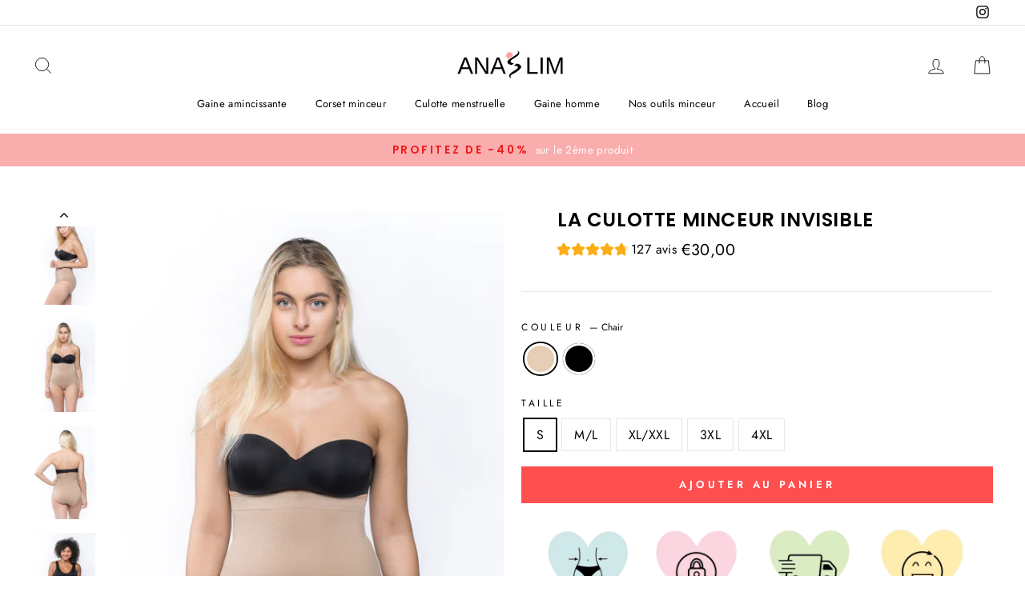

--- FILE ---
content_type: text/javascript
request_url: https://anaslim.com/cdn/shop/t/2/assets/slik.js?v=157098362352185164291614624653
body_size: -508
content:
$(".review-slider").slick({infinite:!0,speed:500,autoplay:!0,autoplaySpeed:4e3,slidesToShow:4,slidesToScroll:1,responsive:[{breakpoint:1024,settings:{slidesToShow:3,slidesToScroll:1,infinite:!0}},{breakpoint:600,settings:{slidesToShow:2,slidesToScroll:1}},{breakpoint:480,settings:{autoplay:!1,slidesToShow:1,slidesToScroll:1,centerMode:!0}}]});
//# sourceMappingURL=/cdn/shop/t/2/assets/slik.js.map?v=157098362352185164291614624653


--- FILE ---
content_type: text/javascript
request_url: https://cdn.shopify.com/extensions/019bb158-f4e7-725f-a600-ef9c348de641/theme-app-extension-245/assets/alr-6520-3c6adde0.min.js
body_size: 1443
content:
"use strict";(self.__alr__=self.__alr__||[]).push([[6520,1874],{56520:function(e,t,n){n.r(t),n.d(t,{default:function(){return P}});var r=n(50047),o=n(54077),i=n(53172);function s(e,t){var n=Object.keys(e);if(Object.getOwnPropertySymbols){var r=Object.getOwnPropertySymbols(e);t&&(r=r.filter((function(t){return Object.getOwnPropertyDescriptor(e,t).enumerable}))),n.push.apply(n,r)}return n}function c(e){for(var t=1;t<arguments.length;t++){var n=null!=arguments[t]?arguments[t]:{};t%2?s(Object(n),!0).forEach((function(t){a(e,t,n[t])})):Object.getOwnPropertyDescriptors?Object.defineProperties(e,Object.getOwnPropertyDescriptors(n)):s(Object(n)).forEach((function(t){Object.defineProperty(e,t,Object.getOwnPropertyDescriptor(n,t))}))}return e}function a(e,t,n){return(t=function(e){var t=function(e,t){if("object"!=typeof e||!e)return e;var n=e[Symbol.toPrimitive];if(void 0!==n){var r=n.call(e,t||"default");if("object"!=typeof r)return r;throw new TypeError("@@toPrimitive must return a primitive value.")}return("string"===t?String:Number)(e)}(e,"string");return"symbol"==typeof t?t:t+""}(t))in e?Object.defineProperty(e,t,{value:n,enumerable:!0,configurable:!0,writable:!0}):e[t]=n,e}var l="See more",u=1e3;function d(e,t,n){var r=n.maximum||u,o=Math.ceil((t||1)*parseFloat(window.getComputedStyle(e).lineHeight));return!(e.offsetHeight<=o)&&((e.textContent||"").length>r&&(e.textContent=(e.textContent||"").substring(0,r)),p(e,e,o,n&&n.ellipsis||l))}function p(e,t,n,r){for(var o=e.childNodes,i=o.length-1;i>-1;){var s=o[i--];if(1===s.nodeType&&p(s,t,n,r)||3===s.nodeType&&v(s,t,n,r))return!0;e.removeChild(s)}return!1}function v(e,t,n,r){for(var o=e.textContent||"";o.length>1&&-1!==o.lastIndexOf(" ");){if(e.textContent=o.substring(0,o.length-1),t.offsetHeight<=n){e.textContent=o;break}o=e.textContent}return function(e,t,n,r){var o=e.textContent||"",i=o.length;for(;i>1;)if(i=(o=o.substring(0,i-1).replace(f,"")).length,e.textContent=o+"... "+r,t.offsetHeight<=n){var s=e.textContent;return s=s.replace(r,'<span class="kds-wh-comp-text-content-more">'.concat(r,"</span>")),t.innerHTML=s,!0}return!1}(e,t,n,r)}var f=/[ .,;!?'‘’“”\-–—]+$/;var m=n(93379),w=n.n(m),h=n(89037),b=n.n(h),g=n(90569),x=n.n(g),y=n(3565),k=n.n(y),O=n(19216),C=n.n(O),_=n(59629),E={};E.setAttributes=k(),E.insert=x().bind(null,"head"),E.domAPI=b(),E.insertStyleElement=C();w()(_.Z,E),_.Z&&_.Z.locals&&_.Z.locals;var j=(0,r.template)("<div>"),P=e=>{var t,n,{type:s,content:a,line:l=2,showDetailInline:u=!1,seeMoreContent:p="More",maximum:v=1e3,isShowLess:f,onClickSeeMore:m}=e,[w,h]=(0,o.gQ)(),b=()=>{if(u){var e=w();return e.innerHTML=a||"",e.style.maxHeight="unset",void e.setAttribute("data-expand","1")}null==m||m()},g=()=>{var e=w();if(!("review"===s&&window.__AR_SHOW_FULL_REVIEW_CONTENT||!e||null!=e&&e.getAttribute("data-expand"))){e.innerHTML=a,function(e,t,n){d(e,t,c(c({},{replaceStr:"...",responsive:!1,debounceDelay:150,delimiter:" ",onResponsive:()=>{}}),n||{}))}(e,l,{ellipsis:p,maximum:v});var t=e.querySelector(".kds-wh-comp-text-content-more");t&&(0,i.Z)([t],b)}};return(0,o.GW)((()=>{var e=w();e&&!f&&(setTimeout((()=>(()=>{if("IntersectionObserver"in window){var e=w();new IntersectionObserver((e=>{var t=e.length?e[0]:null;t&&t.isIntersecting&&g()})).observe(e)}})()),250),e.addEventListener("updateContent",g),document.fonts.ready.then((()=>{e.dispatchEvent(new Event("updateContent"))})).catch((()=>{e.dispatchEvent(new Event("updateContent"))})))})),t=j(),"function"==typeof(n=h)?(0,r.use)(n,t):h=t,(0,r.className)(t,"kds-wh-comp-text-content ".concat(f?"kds-wh-comp-text-content-less":"")),(0,r.insert)(t,a),t}},53172:function(e,t,n){var r=n(33180);t.Z=function(e,t){var n=arguments.length>2&&void 0!==arguments[2]?arguments[2]:"click",o=(0,r.Z)();null!=o&&o.design_mode||e.forEach((e=>{e.removeEventListener(n,t),e.addEventListener(n,t)}))}},59629:function(e,t,n){var r=n(23645),o=n.n(r)()((function(e){return e[1]}));o.push([e.id,".kds-review-box .kds-wh-comp-text-content,.kds-review-carousel-legacy .kds-wh-comp-text-content,.kds-reviews-carousel .kds-wh-comp-text-content{color:var(--kds-wh-primary_text_color);font-size:14px;font-weight:400;line-height:1.5;white-space:pre-line;margin-top:10px;text-align:var(--kds-wh-content_align)}.kds-review-box .kds-wh-comp-text-content-more,.kds-review-carousel-legacy .kds-wh-comp-text-content-more,.kds-reviews-carousel .kds-wh-comp-text-content-more{font-style:normal;font-weight:400;font-size:12px;color:#0064e5;display:inline;cursor:pointer;vertical-align:baseline}.kds-review-box .kds-wh-comp-text-content-less,.kds-review-carousel-legacy .kds-wh-comp-text-content-less,.kds-reviews-carousel .kds-wh-comp-text-content-less{display:-webkit-box;-webkit-box-orient:vertical;overflow:hidden;text-overflow:ellipsis;-webkit-line-clamp:10;line-clamp:10;word-break:break-word}",""]),o.locals={},t.Z=o}}]);